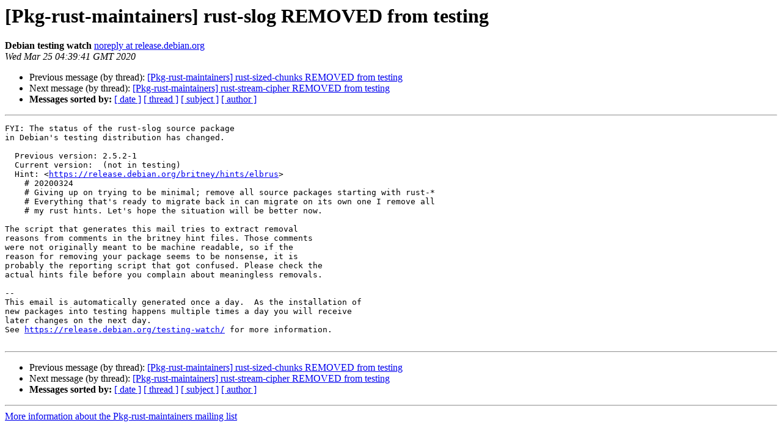

--- FILE ---
content_type: text/html
request_url: https://alioth-lists.debian.net/pipermail/pkg-rust-maintainers/2020-March/010571.html
body_size: 1482
content:
<!DOCTYPE HTML PUBLIC "-//W3C//DTD HTML 4.01 Transitional//EN">
<HTML>
 <HEAD>
   <TITLE> [Pkg-rust-maintainers] rust-slog REMOVED from testing
   </TITLE>
   <LINK REL="Index" HREF="index.html" >
   <LINK REL="made" HREF="mailto:pkg-rust-maintainers%40alioth-lists.debian.net?Subject=Re%3A%20%5BPkg-rust-maintainers%5D%20rust-slog%20REMOVED%20from%20testing&In-Reply-To=%3CE1jGxpN-00029Z-6b%40respighi.debian.org%3E">
   <META NAME="robots" CONTENT="index,nofollow">
   <style type="text/css">
       pre {
           white-space: pre-wrap;       /* css-2.1, curent FF, Opera, Safari */
           }
   </style>
   <META http-equiv="Content-Type" content="text/html; charset=utf-8">
   <LINK REL="Previous"  HREF="010570.html">
   <LINK REL="Next"  HREF="010572.html">
 </HEAD>
 <BODY BGCOLOR="#ffffff">
   <H1>[Pkg-rust-maintainers] rust-slog REMOVED from testing</H1>
    <B>Debian testing watch</B> 
    <A HREF="mailto:pkg-rust-maintainers%40alioth-lists.debian.net?Subject=Re%3A%20%5BPkg-rust-maintainers%5D%20rust-slog%20REMOVED%20from%20testing&In-Reply-To=%3CE1jGxpN-00029Z-6b%40respighi.debian.org%3E"
       TITLE="[Pkg-rust-maintainers] rust-slog REMOVED from testing">noreply at release.debian.org
       </A><BR>
    <I>Wed Mar 25 04:39:41 GMT 2020</I>
    <P><UL>
        <LI>Previous message (by thread): <A HREF="010570.html">[Pkg-rust-maintainers] rust-sized-chunks REMOVED from testing
</A></li>
        <LI>Next message (by thread): <A HREF="010572.html">[Pkg-rust-maintainers] rust-stream-cipher REMOVED from testing
</A></li>
         <LI> <B>Messages sorted by:</B> 
              <a href="date.html#10571">[ date ]</a>
              <a href="thread.html#10571">[ thread ]</a>
              <a href="subject.html#10571">[ subject ]</a>
              <a href="author.html#10571">[ author ]</a>
         </LI>
       </UL>
    <HR>  
<!--beginarticle-->
<PRE>FYI: The status of the rust-slog source package
in Debian's testing distribution has changed.

  Previous version: 2.5.2-1
  Current version:  (not in testing)
  Hint: &lt;<A HREF="https://release.debian.org/britney/hints/elbrus">https://release.debian.org/britney/hints/elbrus</A>&gt;
    # 20200324
    # Giving up on trying to be minimal; remove all source packages starting with rust-*
    # Everything that's ready to migrate back in can migrate on its own one I remove all
    # my rust hints. Let's hope the situation will be better now.

The script that generates this mail tries to extract removal
reasons from comments in the britney hint files. Those comments
were not originally meant to be machine readable, so if the
reason for removing your package seems to be nonsense, it is
probably the reporting script that got confused. Please check the
actual hints file before you complain about meaningless removals.

-- 
This email is automatically generated once a day.  As the installation of
new packages into testing happens multiple times a day you will receive
later changes on the next day.
See <A HREF="https://release.debian.org/testing-watch/">https://release.debian.org/testing-watch/</A> for more information.

</PRE>




















































































































































































































<!--endarticle-->
    <HR>
    <P><UL>
        <!--threads-->
	<LI>Previous message (by thread): <A HREF="010570.html">[Pkg-rust-maintainers] rust-sized-chunks REMOVED from testing
</A></li>
	<LI>Next message (by thread): <A HREF="010572.html">[Pkg-rust-maintainers] rust-stream-cipher REMOVED from testing
</A></li>
         <LI> <B>Messages sorted by:</B> 
              <a href="date.html#10571">[ date ]</a>
              <a href="thread.html#10571">[ thread ]</a>
              <a href="subject.html#10571">[ subject ]</a>
              <a href="author.html#10571">[ author ]</a>
         </LI>
       </UL>

<hr>
<a href="https://alioth-lists.debian.net/cgi-bin/mailman/listinfo/pkg-rust-maintainers">More information about the Pkg-rust-maintainers
mailing list</a><br>
</body></html>
